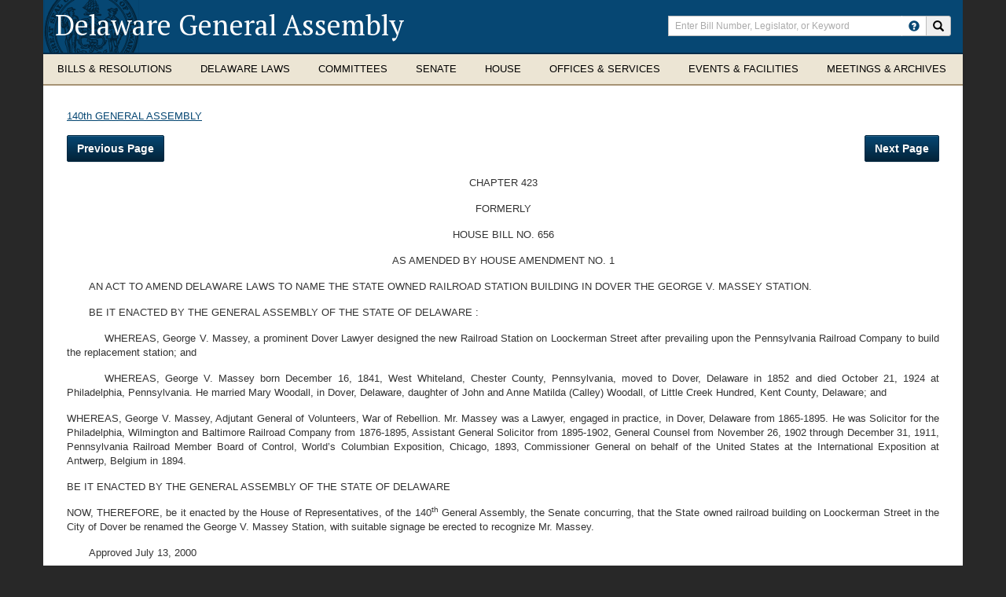

--- FILE ---
content_type: text/css
request_url: https://cdn.botframework.com/botframework-webchat/latest/botchat.css
body_size: 6493
content:
/* reset */
body .wc-app, .wc-app button, .wc-app input, .wc-app textarea {
  font-family: "Segoe UI", sans-serif;
  font-size: 15px; }

.wc-app button {
  background-color: #0078d7;
  border: 1px solid #cccccc;
  border-radius: 1px;
  color: #ffffff;
  cursor: pointer;
  transition: color .2s ease, background-color .2s ease; }

.wc-app h1, .wc-app h2, .wc-app h3, .wc-app h4, .wc-app p, .wc-app ul, .wc-app ol {
  margin: 0;
  padding: 0; }

.wc-app audio, .wc-app video {
  display: block; }

/* docking */
.wc-hidden {
  visibility: hidden; }

.wc-header {
  background-color: #0078d7;
  box-shadow: 0 1px rgba(0, 0, 0, 0.2);
  box-sizing: content-box;
  color: #ffffff;
  font-weight: 500;
  height: 30px;
  left: 0;
  letter-spacing: 0.5px;
  padding: 8px 8px 0 8px;
  position: absolute;
  right: 0;
  top: 0;
  z-index: 1; }

.wc-time {
  color: #999999;
  margin-bottom: 10px; }

.wc-message-groups {
  bottom: 50px;
  left: 0;
  transform: translateY(0);
  outline: 0;
  overflow-x: hidden;
  overflow-y: scroll;
  padding: 10px;
  position: absolute;
  right: 0;
  top: 38px;
  transition: transform 0.2s cubic-bezier(0, 0, 0.5, 1); }
  .wc-message-groups.no-header {
    top: 0; }
  .wc-message-groups.disabled {
    bottom: 0; }

.wc-message-group-content {
  overflow: hidden; }

.wc-suggested-actions {
  background-color: #f9f9f9;
  bottom: 50px;
  height: 0;
  left: 0;
  overflow: hidden;
  position: absolute;
  right: 0;
  transition: height 0.2s cubic-bezier(0, 0, 0.5, 1); }
  .wc-suggested-actions.disabled {
    bottom: 0; }
  .wc-suggested-actions .wc-hscroll > ul {
    height: 40px;
    padding: 2px 3px; }
    .wc-suggested-actions .wc-hscroll > ul > li {
      display: inline-block;
      margin: 2px;
      max-width: 40%; }
      .wc-suggested-actions .wc-hscroll > ul > li button {
        background-color: #fff;
        color: #0078d7;
        min-height: 32px;
        overflow: hidden;
        padding: 0 16px;
        text-overflow: ellipsis;
        white-space: nowrap;
        width: 100%; }
      .wc-suggested-actions .wc-hscroll > ul > li button:focus,
      .wc-suggested-actions .wc-hscroll > ul > li button:hover {
        background-color: #fff;
        border-color: #0078d7;
        color: #0078d7; }
      .wc-suggested-actions .wc-hscroll > ul > li button:active {
        background-color: #0078d7;
        border-color: #0078d7;
        color: #ffffff; }
  .wc-suggested-actions button.scroll {
    background-color: #d2dde5;
    height: 40px;
    overflow: hidden;
    padding: 0;
    position: absolute;
    top: 0;
    width: 28px; }
  .wc-suggested-actions button.scroll:disabled {
    display: none; }
  .wc-suggested-actions button.scroll:focus,
  .wc-suggested-actions button.scroll:hover {
    background-color: #808c95; }
  .wc-suggested-actions button.scroll svg {
    fill: #ffffff; }
    .wc-suggested-actions button.scroll svg path {
      transform: translateY(6px); }
  .wc-suggested-actions button.scroll.previous {
    left: 0; }
  .wc-suggested-actions button.scroll.next {
    right: 0; }

.wc-message-pane.show-actions .wc-message-groups {
  top: 78px;
  transform: translateY(-40px); }

.wc-message-pane.show-actions .wc-suggested-actions {
  height: 40px; }

/* views */
.wc-chatview-panel {
  overflow: hidden;
  position: absolute;
  right: 0;
  left: 0;
  top: 0;
  bottom: 0; }

/* messages */
.wc-message-wrapper {
  animation: animationFrames 2s;
  animation-iteration-count: 1;
  clear: both;
  margin-bottom: 10px;
  overflow: hidden;
  position: relative;
  /*transition: max-height 2s ease-in-out;*/ }

@keyframes animationFrames {
  0% {
    /*max-height: 0;*/
    opacity: 0; }
  20% {
    opacity: 1; }
  100% {
    /*max-height: 2000px;*/ } }

.wc-message {
  position: relative; }

.wc-message-wrapper.carousel .wc-message {
  max-width: none;
  padding-right: 8px; }

.wc-message-wrapper.clickable {
  background-color: transparent;
  border: 1px solid transparent;
  box-sizing: border-box;
  cursor: pointer;
  text-align: left;
  width: 100%;
  margin-top: 1px; }

.wc-message svg.wc-message-callout {
  height: 22px;
  position: absolute;
  stroke: none;
  top: 12px;
  width: 6px; }

.wc-message-content {
  border-radius: 2px;
  box-shadow: 0px 1px 1px 0px rgba(0, 0, 0, 0.2);
  padding: 8px;
  word-break: break-word; }

.wc-message-content.selected {
  box-shadow: 0px 1px 1px 0px #ffa333; }

.wc-message-content img {
  max-height: 320px;
  max-width: 100%; }

.wc-message-content .video iframe {
  border: 0; }

.wc-message-content audio, .wc-message-content video {
  max-width: 100%; }

.wc-message-content audio + h1, .wc-message-content video + h1 {
  margin-top: 11px; }

.wc-message-from {
  clear: both;
  color: #767676;
  font-size: 11px;
  margin-top: 5px; }

/* cards */
.wc-card {
  background-color: #ffffff; }
  .wc-card .non-adaptive-content {
    margin: 8px 8px 0 8px; }
  .wc-card button {
    background-color: transparent;
    color: #0078d7;
    min-height: 32px;
    width: 100%;
    padding: 0 16px; }
  .wc-card button:hover {
    background-color: transparent;
    border-color: #0078d7;
    color: #0078d7; }
  .wc-card button:active {
    background-color: #0078d7;
    border-color: #0078d7;
    color: #ffffff; }
  .wc-card.receipt table {
    border-collapse: collapse;
    width: 100%; }
  .wc-card.receipt th, .wc-card.receipt td {
    text-align: right;
    vertical-align: top; }
  .wc-card.receipt th:first-child, .wc-card.receipt td:first-child {
    text-align: left; }
  .wc-card.receipt th {
    color: #808c95;
    font-size: inherit;
    font-weight: normal;
    line-height: 1.75; }
  .wc-card.receipt thead tr:last-child th {
    padding-bottom: 16px; }
  .wc-card.receipt th[colspan="2"] {
    color: inherit;
    font-size: 15px;
    font-weight: 700; }
  .wc-card.receipt td {
    padding: 4px 8px 0 8px; }
  .wc-card.receipt td img {
    float: left;
    margin: 5px 8px 8px 0;
    max-height: 50px;
    max-width: 50px; }
  .wc-card.receipt div.title {
    font-weight: bolder; }
  .wc-card.receipt div.subtitle {
    font-weight: lighter; }
  .wc-card.receipt tbody tr, .wc-card.receipt tfoot tr {
    border-top: 1px solid #d2dde5; }
  .wc-card.receipt tbody tr:first-child, .wc-card.receipt tfoot tr:first-child {
    border-top-width: 2px; }
  .wc-card.receipt tfoot td {
    line-height: 2.25; }
  .wc-card.receipt tfoot .total {
    font-weight: bold; }
  .wc-card.thumbnail img {
    float: right;
    margin-bottom: 10px;
    margin-left: 10px;
    width: 100px; }
  .wc-card.signin h1 {
    margin: 10px 24px 16px 14px; }
  .wc-card.error {
    text-align: center; }
    .wc-card.error .error-icon {
      fill: #cccccc;
      height: 56px;
      margin-bottom: 2px;
      margin-top: 20px;
      padding-left: 12px; }
    .wc-card.error .error-text {
      color: #cccccc;
      font-weight: 600;
      letter-spacing: 0.5px;
      margin-bottom: 20px;
      text-align: inherit; }

/* alternate chat sizes */
.wc-message {
  max-width: 91%; }

.wc-card {
  border: 1px solid #d2dde5;
  width: 302px; }

.wc-adaptive-card {
  width: 318px; }

.wc-wide .wc-card {
  border: 1px solid #d2dde5;
  width: 398px; }

.wc-wide .wc-adaptive-card {
  width: 414px; }

.wc-narrow .wc-card {
  border: 1px solid #d2dde5;
  width: 198px; }

.wc-narrow .wc-adaptive-card {
  width: 214px; }

/* adaptive card adjustments from wc-card */
.wc-adaptive-card p {
  margin-left: 0;
  margin-right: 0; }

/* list */
.wc-list > .wc-card {
  margin-top: 8px; }

.wc-list > .wc-card:first-child {
  margin-top: 0; }

/* horizontal scroll */
.wc-hscroll-outer {
  /* allow horizontal scrolling but hide the scrollbar */
  overflow: hidden; }

.wc-hscroll {
  /* allow horizontal scrolling but hide the scrollbar */
  overflow-x: scroll;
  overflow-y: hidden; }

.wc-hscroll > ul {
  white-space: nowrap; }

.wc-hscroll > ul > li {
  display: inline-block;
  vertical-align: top;
  white-space: normal; }

/* carousel */
.wc-carousel {
  position: relative; }
  .wc-carousel button.scroll {
    background-color: #d2dde5;
    height: 28px;
    overflow: hidden;
    padding: 0;
    position: absolute;
    top: 50%;
    width: 28px; }
  .wc-carousel button.scroll:disabled {
    display: none; }
  .wc-carousel button.scroll:focus,
  .wc-carousel button.scroll:hover {
    background-color: #808c95; }
  .wc-carousel button.scroll svg {
    fill: #ffffff; }
  .wc-carousel button.scroll.previous {
    left: -16px; }
  .wc-carousel button.scroll.next {
    right: -16px; }
  .wc-carousel .wc-hscroll > ul {
    margin-left: -4px; }
  .wc-carousel .wc-hscroll > ul > li {
    padding: 0 4px; }
  .wc-carousel .wc-hscroll > ul > li:last-child {
    padding-right: 0; }
  .wc-carousel li p {
    min-height: 4em;
    white-space: normal; }
  .wc-carousel li .wc-adaptive-card p {
    min-height: initial; }

/* from me */
.wc-message-from-me {
  float: right;
  margin-right: 6px; }

.wc-message-from-me.wc-message-from {
  text-align: right; }

.wc-message-from-me .wc-message-content {
  background-color: #0078d7;
  color: #ffffff; }

.wc-message-from-me svg.wc-message-callout path {
  fill: #0078d7; }

.wc-message-from-me svg.wc-message-callout path.point-left {
  display: none; }

.wc-message-from-me svg.wc-message-callout {
  right: -6px; }

/* from bot */
.wc-message-from-bot {
  float: left;
  margin-left: 8px; }

.wc-message-from-bot .wc-message-content {
  background-color: #eceff1;
  color: #000000; }

.wc-message-from-bot svg.wc-message-callout path {
  fill: #eceff1; }

.wc-message-from-bot svg.wc-message-callout path.point-right {
  display: none; }

.wc-message-from-bot svg.wc-message-callout {
  left: -6px; }

/* console */
.wc-console {
  border: 5px solid #dbdee1;
  bottom: 0;
  box-sizing: border-box;
  height: 50px;
  left: 0;
  position: absolute;
  right: 0; }
  .wc-console > .wc-upload,
  .wc-console > .wc-textbox,
  .wc-console > .wc-send,
  .wc-console > .wc-mic {
    position: absolute;
    top: 0;
    vertical-align: middle; }
  .wc-console label, .wc-console button {
    cursor: pointer;
    display: inline-block;
    height: 40px; }
  .wc-console svg {
    fill: #8a8a8a;
    margin: 11px; }
  .wc-console input[type=text],
  .wc-console textarea {
    border: none;
    height: 100%;
    outline: none;
    padding: 0;
    resize: none;
    width: 100%; }
  .wc-console.has-text .wc-send svg {
    fill: #0078d7; }
  .wc-console .wc-upload {
    cursor: pointer;
    position: relative; }
    .wc-console .wc-upload svg {
      height: 18px;
      width: 26px; }
  .wc-console #wc-upload-input {
    font-size: 0;
    height: 0;
    left: 0;
    opacity: 0;
    outline: 0;
    position: absolute;
    top: 0;
    width: 0; }
  .wc-console .wc-send {
    right: 0; }
  .wc-console .wc-send.hidden {
    visibility: hidden; }
  .wc-console.has-upload-button .wc-textbox {
    left: 48px; }
  .wc-console .wc-textbox {
    bottom: 0;
    left: 11px;
    right: 49px; }
    .wc-console .wc-textbox input {
      background-color: transparent; }
  .wc-console .wc-mic,
  .wc-console .wc-send {
    background-color: transparent;
    border: 0;
    padding: 0;
    right: 0; }
    .wc-console .wc-mic.hidden,
    .wc-console .wc-send.hidden {
      visibility: hidden; }
  .wc-console .wc-send svg {
    height: 18px;
    width: 27px; }
  .wc-console .wc-mic.active path#micFilling {
    fill: #4e3787; }
  .wc-console .wc-mic.inactive path#micFilling {
    visibility: hidden; }

.wc-console.has-text .wc-send svg {
  fill: #0078d7; }

/* animation */
.wc-typing {
  background-image: url("[data-uri]");
  background-repeat: no-repeat;
  height: 20px;
  width: 64px; }

.wc-animate-scroll {
  left: 0;
  position: absolute;
  transition: left .8s ease; }

.wc-animate-scroll-rapid {
  left: 0;
  position: absolute;
  transition: left .4s ease; }

.wc-animate-scroll-near {
  left: 0;
  position: absolute;
  transition: left .3s ease-in-out; }

/* text formats */
.format-markdown > p {
  margin-bottom: 0px; }

.format-markdown code {
  white-space: pre-wrap; }

.format-markdown + div {
  margin-top: 8px; }

.format-markdown ol {
  padding-left: 30px;
  /* numbers are right-aligned to the period */ }

.format-markdown ul {
  padding-left: 33px; }

/* browser scrollbar customization */
.wc-app ::-webkit-scrollbar {
  width: 8px; }

.wc-app ::-webkit-scrollbar * {
  background-color: transparent; }

.wc-app ::-webkit-scrollbar-thumb {
  background-color: #dbdee1; }

/* download button for Unknown media */
.wc-icon-download {
  display: inline-block;
  height: 20px;
  margin-left: 8px;
  vertical-align: top;
  width: 12px; }

.wc-text-download {
  display: inline-block;
  font-weight: 500;
  text-decoration: none; }

.wc-message-from-bot a.wc-link-download:link, .wc-message-from-bot a.wc-link-download:visited {
  color: #000000;
  opacity: 1; }
  .wc-message-from-bot a.wc-link-download:link .wc-icon-download, .wc-message-from-bot a.wc-link-download:visited .wc-icon-download {
    background-image: url('data:image/svg+xml;utf8,<svg width="12" height="20" viewBox="0 0 12 20" xmlns="http://www.w3.org/2000/svg"><path d="M.435 20v-1.25h11.13V20H.435zM12 10.44l-6 6.113-6-6.114.87-.88 4.512 4.59V0h1.236v14.15l4.512-4.59.87.88z" fill="#000000" fill-rule="evenodd"/></svg>');
    background-repeat: no-repeat; }

.wc-message-from-bot a.wc-link-download:hover {
  color: #0078d7;
  opacity: 1; }
  .wc-message-from-bot a.wc-link-download:hover .wc-icon-download {
    background-image: url('data:image/svg+xml;utf8,<svg width="12" height="20" viewBox="0 0 12 20" xmlns="http://www.w3.org/2000/svg"><path d="M.435 20v-1.25h11.13V20H.435zM12 10.44l-6 6.113-6-6.114.87-.88 4.512 4.59V0h1.236v14.15l4.512-4.59.87.88z" fill="#0078d7" fill-rule="evenodd"/></svg>');
    background-repeat: no-repeat; }

.wc-message-from-bot a.wc-link-download:active {
  color: #0078d7;
  opacity: 0.8; }
  .wc-message-from-bot a.wc-link-download:active .wc-icon-download {
    background-image: url('data:image/svg+xml;utf8,<svg width="12" height="20" viewBox="0 0 12 20" xmlns="http://www.w3.org/2000/svg"><path d="M.435 20v-1.25h11.13V20H.435zM12 10.44l-6 6.113-6-6.114.87-.88 4.512 4.59V0h1.236v14.15l4.512-4.59.87.88z" fill="#0078d7" fill-rule="evenodd"/></svg>');
    background-repeat: no-repeat; }

.wc-message-from-me a.wc-link-download:link, .wc-message-from-me a.wc-link-download:visited {
  color: #ffffff;
  opacity: 1; }
  .wc-message-from-me a.wc-link-download:link .wc-icon-download, .wc-message-from-me a.wc-link-download:visited .wc-icon-download {
    background-image: url('data:image/svg+xml;utf8,<svg width="12" height="20" viewBox="0 0 12 20" xmlns="http://www.w3.org/2000/svg"><path d="M.435 20v-1.25h11.13V20H.435zM12 10.44l-6 6.113-6-6.114.87-.88 4.512 4.59V0h1.236v14.15l4.512-4.59.87.88z" fill="#ffffff" fill-rule="evenodd"/></svg>');
    background-repeat: no-repeat; }

.wc-message-from-me a.wc-link-download:hover {
  color: #ffffff;
  opacity: 0.8; }
  .wc-message-from-me a.wc-link-download:hover .wc-icon-download {
    background-image: url('data:image/svg+xml;utf8,<svg width="12" height="20" viewBox="0 0 12 20" xmlns="http://www.w3.org/2000/svg"><path d="M.435 20v-1.25h11.13V20H.435zM12 10.44l-6 6.113-6-6.114.87-.88 4.512 4.59V0h1.236v14.15l4.512-4.59.87.88z" fill="#ffffff" fill-rule="evenodd"/></svg>');
    background-repeat: no-repeat; }

.wc-message-from-me a.wc-link-download:active {
  color: #ffffff;
  opacity: 0.6; }
  .wc-message-from-me a.wc-link-download:active .wc-icon-download {
    background-image: url('data:image/svg+xml;utf8,<svg width="12" height="20" viewBox="0 0 12 20" xmlns="http://www.w3.org/2000/svg"><path d="M.435 20v-1.25h11.13V20H.435zM12 10.44l-6 6.113-6-6.114.87-.88 4.512 4.59V0h1.236v14.15l4.512-4.59.87.88z" fill="#ffffff" fill-rule="evenodd"/></svg>');
    background-repeat: no-repeat; }
